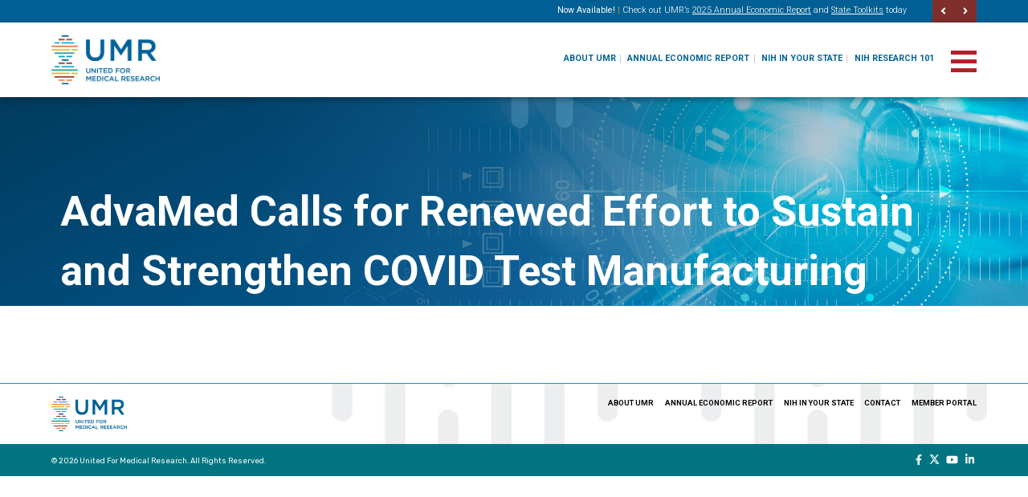

--- FILE ---
content_type: application/javascript; charset=UTF-8
request_url: https://www.unitedformedicalresearch.org/cdn-cgi/challenge-platform/scripts/jsd/main.js
body_size: 4708
content:
window._cf_chl_opt={oPNF3:'g'};~function(y4,d,M,o,a,R,G,O,Z){y4=Y,function(m,X,yf,y3,I,T){for(yf={m:414,X:419,I:481,T:444,J:406,n:428,F:409,N:493,j:413,S:465,H:397},y3=Y,I=m();!![];)try{if(T=-parseInt(y3(yf.m))/1*(parseInt(y3(yf.X))/2)+parseInt(y3(yf.I))/3+-parseInt(y3(yf.T))/4+parseInt(y3(yf.J))/5*(-parseInt(y3(yf.n))/6)+parseInt(y3(yf.F))/7*(-parseInt(y3(yf.N))/8)+parseInt(y3(yf.j))/9*(-parseInt(y3(yf.S))/10)+parseInt(y3(yf.H))/11,X===T)break;else I.push(I.shift())}catch(J){I.push(I.shift())}}(y,659177),d=this||self,M=d[y4(429)],o=function(yL,ys,yD,yO,yx,y5,X,I,T){return yL={m:441,X:392},ys={m:412,X:504,I:412,T:412,J:452,n:411,F:411},yD={m:443},yO={m:443,X:411,I:402,T:479,J:415,n:479,F:415,N:479,j:410,S:504,H:410,A:504,W:504,P:504,i:412,g:402,v:415,l:504,C:410,B:504,e:410,K:504,Q:412,y0:504,y1:504,y2:452},yx={m:387,X:411},y5=y4,X=String[y5(yL.m)],I={'h':function(J){return null==J?'':I.g(J,6,function(n,y6){return y6=Y,y6(yx.m)[y6(yx.X)](n)})},'g':function(J,F,N,y7,j,S,H,A,W,P,i,C,B,K,Q,y0,y1,y2){if(y7=y5,null==J)return'';for(S={},H={},A='',W=2,P=3,i=2,C=[],B=0,K=0,Q=0;Q<J[y7(yO.m)];Q+=1)if(y0=J[y7(yO.X)](Q),Object[y7(yO.I)][y7(yO.T)][y7(yO.J)](S,y0)||(S[y0]=P++,H[y0]=!0),y1=A+y0,Object[y7(yO.I)][y7(yO.n)][y7(yO.F)](S,y1))A=y1;else{if(Object[y7(yO.I)][y7(yO.N)][y7(yO.F)](H,A)){if(256>A[y7(yO.j)](0)){for(j=0;j<i;B<<=1,K==F-1?(K=0,C[y7(yO.S)](N(B)),B=0):K++,j++);for(y2=A[y7(yO.H)](0),j=0;8>j;B=1&y2|B<<1.86,K==F-1?(K=0,C[y7(yO.A)](N(B)),B=0):K++,y2>>=1,j++);}else{for(y2=1,j=0;j<i;B=B<<1.46|y2,F-1==K?(K=0,C[y7(yO.W)](N(B)),B=0):K++,y2=0,j++);for(y2=A[y7(yO.j)](0),j=0;16>j;B=1&y2|B<<1.7,K==F-1?(K=0,C[y7(yO.P)](N(B)),B=0):K++,y2>>=1,j++);}W--,W==0&&(W=Math[y7(yO.i)](2,i),i++),delete H[A]}else for(y2=S[A],j=0;j<i;B=1.39&y2|B<<1.83,F-1==K?(K=0,C[y7(yO.S)](N(B)),B=0):K++,y2>>=1,j++);A=(W--,0==W&&(W=Math[y7(yO.i)](2,i),i++),S[y1]=P++,String(y0))}if(''!==A){if(Object[y7(yO.g)][y7(yO.n)][y7(yO.v)](H,A)){if(256>A[y7(yO.j)](0)){for(j=0;j<i;B<<=1,F-1==K?(K=0,C[y7(yO.l)](N(B)),B=0):K++,j++);for(y2=A[y7(yO.C)](0),j=0;8>j;B=1&y2|B<<1.78,F-1==K?(K=0,C[y7(yO.B)](N(B)),B=0):K++,y2>>=1,j++);}else{for(y2=1,j=0;j<i;B=y2|B<<1.22,K==F-1?(K=0,C[y7(yO.W)](N(B)),B=0):K++,y2=0,j++);for(y2=A[y7(yO.e)](0),j=0;16>j;B=B<<1|y2&1,F-1==K?(K=0,C[y7(yO.K)](N(B)),B=0):K++,y2>>=1,j++);}W--,W==0&&(W=Math[y7(yO.Q)](2,i),i++),delete H[A]}else for(y2=S[A],j=0;j<i;B=B<<1.49|y2&1.47,F-1==K?(K=0,C[y7(yO.K)](N(B)),B=0):K++,y2>>=1,j++);W--,0==W&&i++}for(y2=2,j=0;j<i;B=1&y2|B<<1.09,K==F-1?(K=0,C[y7(yO.y0)](N(B)),B=0):K++,y2>>=1,j++);for(;;)if(B<<=1,F-1==K){C[y7(yO.y1)](N(B));break}else K++;return C[y7(yO.y2)]('')},'j':function(J,yZ,y8){return yZ={m:410},y8=y5,J==null?'':''==J?null:I.i(J[y8(yD.m)],32768,function(n,y9){return y9=y8,J[y9(yZ.m)](n)})},'i':function(J,F,N,yy,j,S,H,A,W,P,i,C,B,K,Q,y0,y2,y1){for(yy=y5,j=[],S=4,H=4,A=3,W=[],C=N(0),B=F,K=1,P=0;3>P;j[P]=P,P+=1);for(Q=0,y0=Math[yy(ys.m)](2,2),i=1;y0!=i;y1=C&B,B>>=1,0==B&&(B=F,C=N(K++)),Q|=i*(0<y1?1:0),i<<=1);switch(Q){case 0:for(Q=0,y0=Math[yy(ys.m)](2,8),i=1;i!=y0;y1=C&B,B>>=1,0==B&&(B=F,C=N(K++)),Q|=i*(0<y1?1:0),i<<=1);y2=X(Q);break;case 1:for(Q=0,y0=Math[yy(ys.m)](2,16),i=1;y0!=i;y1=B&C,B>>=1,B==0&&(B=F,C=N(K++)),Q|=(0<y1?1:0)*i,i<<=1);y2=X(Q);break;case 2:return''}for(P=j[3]=y2,W[yy(ys.X)](y2);;){if(K>J)return'';for(Q=0,y0=Math[yy(ys.I)](2,A),i=1;y0!=i;y1=B&C,B>>=1,0==B&&(B=F,C=N(K++)),Q|=(0<y1?1:0)*i,i<<=1);switch(y2=Q){case 0:for(Q=0,y0=Math[yy(ys.T)](2,8),i=1;i!=y0;y1=B&C,B>>=1,0==B&&(B=F,C=N(K++)),Q|=(0<y1?1:0)*i,i<<=1);j[H++]=X(Q),y2=H-1,S--;break;case 1:for(Q=0,y0=Math[yy(ys.T)](2,16),i=1;y0!=i;y1=B&C,B>>=1,0==B&&(B=F,C=N(K++)),Q|=i*(0<y1?1:0),i<<=1);j[H++]=X(Q),y2=H-1,S--;break;case 2:return W[yy(ys.J)]('')}if(S==0&&(S=Math[yy(ys.T)](2,A),A++),j[y2])y2=j[y2];else if(H===y2)y2=P+P[yy(ys.n)](0);else return null;W[yy(ys.X)](y2),j[H++]=P+y2[yy(ys.F)](0),S--,P=y2,0==S&&(S=Math[yy(ys.m)](2,A),A++)}}},T={},T[y5(yL.X)]=I.h,T}(),a=c(),R={},R[y4(420)]='o',R[y4(477)]='s',R[y4(482)]='u',R[y4(404)]='z',R[y4(430)]='n',R[y4(494)]='I',R[y4(498)]='b',G=R,d[y4(423)]=function(X,I,T,J,yl,yv,yg,yb,N,j,S,H,A,W){if(yl={m:384,X:464,I:500,T:478,J:449,n:495,F:478,N:449,j:484,S:490,H:443,A:416,W:496},yv={m:459,X:443,I:502},yg={m:402,X:479,I:415,T:504},yb=y4,null===I||void 0===I)return J;for(N=h(I),X[yb(yl.m)][yb(yl.X)]&&(N=N[yb(yl.I)](X[yb(yl.m)][yb(yl.X)](I))),N=X[yb(yl.T)][yb(yl.J)]&&X[yb(yl.n)]?X[yb(yl.F)][yb(yl.N)](new X[(yb(yl.n))](N)):function(P,yp,i){for(yp=yb,P[yp(yv.m)](),i=0;i<P[yp(yv.X)];P[i]===P[i+1]?P[yp(yv.I)](i+1,1):i+=1);return P}(N),j='nAsAaAb'.split('A'),j=j[yb(yl.j)][yb(yl.S)](j),S=0;S<N[yb(yl.H)];H=N[S],A=x(X,I,H),j(A)?(W='s'===A&&!X[yb(yl.A)](I[H]),yb(yl.W)===T+H?F(T+H,A):W||F(T+H,I[H])):F(T+H,A),S++);return J;function F(P,i,yz){yz=Y,Object[yz(yg.m)][yz(yg.X)][yz(yg.I)](J,i)||(J[i]=[]),J[i][yz(yg.T)](P)}},O=y4(447)[y4(461)](';'),Z=O[y4(484)][y4(490)](O),d[y4(405)]=function(m,X,yB,yc,I,T,J,n){for(yB={m:462,X:443,I:489,T:504,J:473},yc=y4,I=Object[yc(yB.m)](X),T=0;T<I[yc(yB.X)];T++)if(J=I[T],'f'===J&&(J='N'),m[J]){for(n=0;n<X[I[T]][yc(yB.X)];-1===m[J][yc(yB.I)](X[I[T]][n])&&(Z(X[I[T]][n])||m[J][yc(yB.T)]('o.'+X[I[T]][n])),n++);}else m[J]=X[I[T]][yc(yB.J)](function(F){return'o.'+F})},s();function s(Y2,Y1,yQ,yw,m,X,I,T,J){if(Y2={m:440,X:422,I:501,T:408,J:390,n:499,F:389,N:389},Y1={m:501,X:408,I:389},yQ={m:491},yw=y4,m=d[yw(Y2.m)],!m)return;if(!z())return;(X=![],I=m[yw(Y2.X)]===!![],T=function(yU,n){if(yU=yw,!X){if(X=!![],!z())return;n=D(),b(n.r,function(F){L(m,F)}),n.e&&U(yU(yQ.m),n.e)}},M[yw(Y2.I)]!==yw(Y2.T))?T():d[yw(Y2.J)]?M[yw(Y2.J)](yw(Y2.n),T):(J=M[yw(Y2.F)]||function(){},M[yw(Y2.N)]=function(yR){yR=yw,J(),M[yR(Y1.m)]!==yR(Y1.X)&&(M[yR(Y1.I)]=J,T())})}function U(T,J,yH,yM,n,F,N,j,S,H,A,W){if(yH={m:486,X:435,I:440,T:391,J:492,n:386,F:451,N:487,j:488,S:467,H:476,A:470,W:398,P:497,i:497,g:439,v:492,l:407,C:393,B:453,e:427,K:418,Q:463,y0:454,y1:468,y2:395,yA:392},yM=y4,!k(0))return![];F=(n={},n[yM(yH.m)]=T,n[yM(yH.X)]=J,n);try{N=d[yM(yH.I)],j=yM(yH.T)+d[yM(yH.J)][yM(yH.n)]+yM(yH.F)+N.r+yM(yH.N),S=new d[(yM(yH.j))](),S[yM(yH.S)](yM(yH.H),j),S[yM(yH.A)]=2500,S[yM(yH.W)]=function(){},H={},H[yM(yH.P)]=d[yM(yH.J)][yM(yH.i)],H[yM(yH.g)]=d[yM(yH.v)][yM(yH.g)],H[yM(yH.l)]=d[yM(yH.v)][yM(yH.l)],H[yM(yH.C)]=d[yM(yH.J)][yM(yH.B)],H[yM(yH.e)]=a,A=H,W={},W[yM(yH.K)]=F,W[yM(yH.Q)]=A,W[yM(yH.y0)]=yM(yH.y1),S[yM(yH.y2)](o[yM(yH.yA)](W))}catch(P){}}function k(m,yq,yY){return yq={m:448},yY=y4,Math[yY(yq.m)]()<m}function f(m,X,yA,yo){return yA={m:455,X:455,I:402,T:436,J:415,n:489,F:400},yo=y4,X instanceof m[yo(yA.m)]&&0<m[yo(yA.X)][yo(yA.I)][yo(yA.T)][yo(yA.J)](X)[yo(yA.n)](yo(yA.F))}function Y(u,m,t,X){return u=u-383,t=y(),X=t[u],X}function y(Y4){return Y4='4644312FECmRH,getPrototypeOf,error,_cf_chl_opt;NaZoI3;Bshk0;IzgW1;qzjKa3;GBApq0;giyU9;KutOj0;QgiX4;Khftj4;Lfpaq4;zBhRN3;JSmY9;Ntxi4;oxFY5;TDAZ2;ldLC0,random,from,style,/b/ov1/0.9855388596766953:1768108184:yqWd0gFY2YKekMoV3DpTl4QDvxWsNJfiArMugIV1SoA/,join,riYFq1,source,Function,navigator,sid,removeChild,sort,/jsd/oneshot/fc21b7e0d793/0.9855388596766953:1768108184:yqWd0gFY2YKekMoV3DpTl4QDvxWsNJfiArMugIV1SoA/,split,keys,chctx,getOwnPropertyNames,110LZwCGR,tabIndex,open,jsd,cloudflare-invisible,timeout,clientInformation,contentDocument,map,contentWindow,stringify,POST,string,Array,hasOwnProperty,now,2305851TCYhDF,undefined,href,includes,log,jCNy9,/invisible/jsd,XMLHttpRequest,indexOf,bind,error on cf_chl_props,_cf_chl_opt,16FlczTk,bigint,Set,d.cookie,KljLg4,boolean,DOMContentLoaded,concat,readyState,splice,detail,push,randomUUID,Object,appendChild,oPNF3,DZ$oxM6y1srzbImhXuYi95G4WOwKcBtEke-vV7P+3FnjlLRqNd2TA0JHpgfaQCUS8,location,onreadystatechange,addEventListener,/cdn-cgi/challenge-platform/h/,LHgRnUbboLI,UHTeq3,catch,send,isArray,33547217ouaEMQ,ontimeout,onload,[native code],parent,prototype,postMessage,symbol,oxFY5,110XpaeXr,HnhLR9,loading,3410631vMBjsT,charCodeAt,charAt,pow,182205sbqZUB,1tSnDlm,call,isNaN,onerror,errorInfoObject,1580248CQztoq,object,xhr-error,api,Ntxi4,display: none,http-code:,createElement,ntYsJ1,2952PKYXbI,document,number,status,iframe,body,success,GsWUx0,toString,event,floor,syUs3,__CF$cv$params,fromCharCode,function,length'.split(','),y=function(){return Y4},y()}function z(yJ,ym,m,X,I){return yJ={m:438,X:480},ym=y4,m=3600,X=V(),I=Math[ym(yJ.m)](Date[ym(yJ.X)]()/1e3),I-X>m?![]:!![]}function L(I,T,Y3,yG,J,n){if(Y3={m:422,X:434,I:454,T:469,J:457,n:437,F:401,N:403,j:454,S:469,H:457,A:437,W:446,P:503},yG=y4,!I[yG(Y3.m)])return;T===yG(Y3.X)?(J={},J[yG(Y3.I)]=yG(Y3.T),J[yG(Y3.J)]=I.r,J[yG(Y3.n)]=yG(Y3.X),d[yG(Y3.F)][yG(Y3.N)](J,'*')):(n={},n[yG(Y3.j)]=yG(Y3.S),n[yG(Y3.H)]=I.r,n[yG(Y3.A)]=yG(Y3.W),n[yG(Y3.P)]=T,d[yG(Y3.F)][yG(Y3.N)](n,'*'))}function D(ye,ya,I,T,J,n,F){ya=(ye={m:426,X:432,I:450,T:424,J:466,n:433,F:385,N:474,j:471,S:456,H:472,A:433,W:458},y4);try{return I=M[ya(ye.m)](ya(ye.X)),I[ya(ye.I)]=ya(ye.T),I[ya(ye.J)]='-1',M[ya(ye.n)][ya(ye.F)](I),T=I[ya(ye.N)],J={},J=Ntxi4(T,T,'',J),J=Ntxi4(T,T[ya(ye.j)]||T[ya(ye.S)],'n.',J),J=Ntxi4(T,I[ya(ye.H)],'d.',J),M[ya(ye.A)][ya(ye.W)](I),n={},n.r=J,n.e=null,n}catch(N){return F={},F.r={},F.e=N,F}}function h(m,yi,yV,X){for(yi={m:500,X:462,I:445},yV=y4,X=[];null!==m;X=X[yV(yi.m)](Object[yV(yi.X)](m)),m=Object[yV(yi.I)](m));return X}function x(m,X,I,yP,yk,T,J){yk=(yP={m:420,X:442,I:394,T:394,J:478,n:396,F:478,N:442},y4);try{T=X[I]}catch(n){return'i'}if(T==null)return void 0===T?'u':'x';if(yk(yP.m)==typeof T)try{if(yk(yP.X)==typeof T[yk(yP.I)])return T[yk(yP.T)](function(){}),'p'}catch(F){}return m[yk(yP.J)][yk(yP.n)](T)?'a':T===m[yk(yP.F)]?'C':T===!0?'T':T===!1?'F':(J=typeof T,yk(yP.N)==J?f(m,T)?'N':'f':G[J]||'?')}function V(yT,yu,m){return yT={m:440,X:438},yu=y4,m=d[yu(yT.m)],Math[yu(yT.X)](+atob(m.t))}function c(yj,yd){return yj={m:383},yd=y4,crypto&&crypto[yd(yj.m)]?crypto[yd(yj.m)]():''}function b(m,X,yN,yr,yF,yn,yt,I,T,J){yN={m:440,X:485,I:492,T:488,J:467,n:476,F:391,N:386,j:460,S:422,H:470,A:398,W:399,P:417,i:388,g:483,v:483,l:395,C:392,B:475},yr={m:421},yF={m:431,X:431,I:434,T:425},yn={m:470},yt=y4,I=d[yt(yN.m)],console[yt(yN.X)](d[yt(yN.I)]),T=new d[(yt(yN.T))](),T[yt(yN.J)](yt(yN.n),yt(yN.F)+d[yt(yN.I)][yt(yN.N)]+yt(yN.j)+I.r),I[yt(yN.S)]&&(T[yt(yN.H)]=5e3,T[yt(yN.A)]=function(yX){yX=yt,X(yX(yn.m))}),T[yt(yN.W)]=function(yI){yI=yt,T[yI(yF.m)]>=200&&T[yI(yF.X)]<300?X(yI(yF.I)):X(yI(yF.T)+T[yI(yF.X)])},T[yt(yN.P)]=function(yE){yE=yt,X(yE(yr.m))},J={'t':V(),'lhr':M[yt(yN.i)]&&M[yt(yN.i)][yt(yN.g)]?M[yt(yN.i)][yt(yN.v)]:'','api':I[yt(yN.S)]?!![]:![],'payload':m},T[yt(yN.l)](o[yt(yN.C)](JSON[yt(yN.B)](J)))}}()